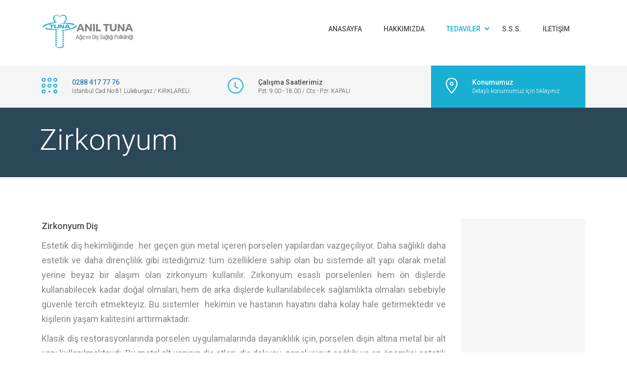

--- FILE ---
content_type: text/html; charset=UTF-8
request_url: http://www.aniltuna.com/zirkonyum/
body_size: 10148
content:
<!DOCTYPE html PUBLIC "-//W3C//DTD XHTML 1.0 Transitional//TR" "http://www.w3.org/TR/xhtml1/DTD/xhtml1-transitional.dtd">
<html xmlns="http://www.w3.org/1999/xhtml">
<head>
<link href="https://fonts.googleapis.com/css?family=Roboto:400,500&amp;subset=latin-ext" rel="stylesheet">

<META http-equiv=content-type content=text/html;charset=iso-8859-9>
<META http-equiv=content-type content=text/html;charset=windows-1254>
<META http-equiv=content-type content=text/html;charset=x-mac-turkish>
<!-- Chrome, Firefox OS and Opera -->
<meta name="theme-color" content="#28ADD1">
<!-- Windows Phone -->
<meta name="msapplication-navbutton-color" content="#28ADD1">
<!-- iOS Safari -->
<meta name="apple-mobile-web-app-status-bar-style" content="#28ADD1">
	<meta charset="UTF-8">
	<meta name="viewport" content="width=device-width, initial-scale=1">
	<link rel="profile" href="http://gmpg.org/xfn/11">
	<link rel="pingback" href="http://www.aniltuna.com/xmlrpc.php">
	<title>Zirkonyum &#8211; Anıl TUNA &#8211; Ağız ve Diş Sağlığı Polikliniği</title>
                        <script>
                            /* You can add more configuration options to webfontloader by previously defining the WebFontConfig with your options */
                            if ( typeof WebFontConfig === "undefined" ) {
                                WebFontConfig = new Object();
                            }
                            WebFontConfig['google'] = {families: ['Roboto:100,300,400,500,700,900,100italic,300italic,400italic,500italic,700italic,900italic', 'Playfair+Display:400,700,900,400italic,700italic,900italic&amp;subset=latin,latin-ext']};

                            (function() {
                                var wf = document.createElement( 'script' );
                                wf.src = 'https://ajax.googleapis.com/ajax/libs/webfont/1.5.3/webfont.js';
                                wf.type = 'text/javascript';
                                wf.async = 'true';
                                var s = document.getElementsByTagName( 'script' )[0];
                                s.parentNode.insertBefore( wf, s );
                            })();
                        </script>
                        <link rel="alternate" type="application/rss+xml" title="Anıl TUNA - Ağız ve Diş Sağlığı Polikliniği &raquo; Beslemesi" href="http://www.aniltuna.com/feed/" />
<link rel="alternate" type="application/rss+xml" title="Anıl TUNA - Ağız ve Diş Sağlığı Polikliniği &raquo; Yorum Beslemesi" href="http://www.aniltuna.com/comments/feed/" />
		<script type="text/javascript">
			window._wpemojiSettings = {"baseUrl":"https:\/\/s.w.org\/images\/core\/emoji\/2\/72x72\/","ext":".png","svgUrl":"https:\/\/s.w.org\/images\/core\/emoji\/2\/svg\/","svgExt":".svg","source":{"concatemoji":"http:\/\/www.aniltuna.com\/wp-includes\/js\/wp-emoji-release.min.js?ver=b0a8ed0a028ed07f2c3c1ce74e752cdd"}};
			!function(e,o,t){var a,n,r;function i(e){var t=o.createElement("script");t.src=e,t.type="text/javascript",o.getElementsByTagName("head")[0].appendChild(t)}for(r=Array("simple","flag","unicode8","diversity","unicode9"),t.supports={everything:!0,everythingExceptFlag:!0},n=0;n<r.length;n++)t.supports[r[n]]=function(e){var t,a,n=o.createElement("canvas"),r=n.getContext&&n.getContext("2d"),i=String.fromCharCode;if(!r||!r.fillText)return!1;switch(r.textBaseline="top",r.font="600 32px Arial",e){case"flag":return(r.fillText(i(55356,56806,55356,56826),0,0),n.toDataURL().length<3e3)?!1:(r.clearRect(0,0,n.width,n.height),r.fillText(i(55356,57331,65039,8205,55356,57096),0,0),a=n.toDataURL(),r.clearRect(0,0,n.width,n.height),r.fillText(i(55356,57331,55356,57096),0,0),a!==n.toDataURL());case"diversity":return r.fillText(i(55356,57221),0,0),a=(t=r.getImageData(16,16,1,1).data)[0]+","+t[1]+","+t[2]+","+t[3],r.fillText(i(55356,57221,55356,57343),0,0),a!=(t=r.getImageData(16,16,1,1).data)[0]+","+t[1]+","+t[2]+","+t[3];case"simple":return r.fillText(i(55357,56835),0,0),0!==r.getImageData(16,16,1,1).data[0];case"unicode8":return r.fillText(i(55356,57135),0,0),0!==r.getImageData(16,16,1,1).data[0];case"unicode9":return r.fillText(i(55358,56631),0,0),0!==r.getImageData(16,16,1,1).data[0]}return!1}(r[n]),t.supports.everything=t.supports.everything&&t.supports[r[n]],"flag"!==r[n]&&(t.supports.everythingExceptFlag=t.supports.everythingExceptFlag&&t.supports[r[n]]);t.supports.everythingExceptFlag=t.supports.everythingExceptFlag&&!t.supports.flag,t.DOMReady=!1,t.readyCallback=function(){t.DOMReady=!0},t.supports.everything||(a=function(){t.readyCallback()},o.addEventListener?(o.addEventListener("DOMContentLoaded",a,!1),e.addEventListener("load",a,!1)):(e.attachEvent("onload",a),o.attachEvent("onreadystatechange",function(){"complete"===o.readyState&&t.readyCallback()})),(a=t.source||{}).concatemoji?i(a.concatemoji):a.wpemoji&&a.twemoji&&(i(a.twemoji),i(a.wpemoji)))}(window,document,window._wpemojiSettings);
		</script>
		<style type="text/css">
img.wp-smiley,
img.emoji {
	display: inline !important;
	border: none !important;
	box-shadow: none !important;
	height: 1em !important;
	width: 1em !important;
	margin: 0 .07em !important;
	vertical-align: -0.1em !important;
	background: none !important;
	padding: 0 !important;
}
</style>
<link rel='stylesheet' id='dashicons-css'  href='http://www.aniltuna.com/wp-includes/css/dashicons.min.css?ver=b0a8ed0a028ed07f2c3c1ce74e752cdd' type='text/css' media='all' />
<link rel='stylesheet' id='wp-jquery-ui-dialog-css'  href='http://www.aniltuna.com/wp-includes/css/jquery-ui-dialog.min.css?ver=b0a8ed0a028ed07f2c3c1ce74e752cdd' type='text/css' media='all' />
<link rel='stylesheet' id='contact-form-7-css'  href='http://www.aniltuna.com/wp-content/plugins/contact-form-7/includes/css/styles.css?ver=4.6' type='text/css' media='all' />
<link rel='stylesheet' id='rs-plugin-settings-css'  href='http://www.aniltuna.com/wp-content/plugins/revslider/public/assets/css/settings.css?ver=5.1.6' type='text/css' media='all' />
<style id='rs-plugin-settings-inline-css' type='text/css'>
#rs-demo-id {}
</style>
<link rel='stylesheet' id='stm_bootstrap.min.css-css'  href='http://www.aniltuna.com/wp-content/themes/aniltuna/assets/css/bootstrap.min.css?ver=b0a8ed0a028ed07f2c3c1ce74e752cdd' type='text/css' media='all' />
<link rel='stylesheet' id='stm_font-awesome.min.css-css'  href='http://www.aniltuna.com/wp-content/themes/aniltuna/assets/css/font-awesome.min.css?ver=b0a8ed0a028ed07f2c3c1ce74e752cdd' type='text/css' media='all' />
<link rel='stylesheet' id='stm_stm-icomoon.css-css'  href='http://www.aniltuna.com/wp-content/themes/aniltuna/assets/css/stm-icomoon.css?ver=b0a8ed0a028ed07f2c3c1ce74e752cdd' type='text/css' media='all' />
<link rel='stylesheet' id='stm_jquery-ui.min.css-css'  href='http://www.aniltuna.com/wp-content/themes/aniltuna/assets/css/jquery-ui.min.css?ver=b0a8ed0a028ed07f2c3c1ce74e752cdd' type='text/css' media='all' />
<link rel='stylesheet' id='stm_jquery-ui.datepicker.min.css-css'  href='http://www.aniltuna.com/wp-content/themes/aniltuna/assets/css/jquery-ui.datepicker.min.css?ver=b0a8ed0a028ed07f2c3c1ce74e752cdd' type='text/css' media='all' />
<link rel='stylesheet' id='stm_jquery-ui.slider.min.css-css'  href='http://www.aniltuna.com/wp-content/themes/aniltuna/assets/css/jquery-ui.slider.min.css?ver=b0a8ed0a028ed07f2c3c1ce74e752cdd' type='text/css' media='all' />
<link rel='stylesheet' id='stm_jquery-ui-timepicker-addon.min.css-css'  href='http://www.aniltuna.com/wp-content/themes/aniltuna/assets/css/jquery-ui-timepicker-addon.min.css?ver=b0a8ed0a028ed07f2c3c1ce74e752cdd' type='text/css' media='all' />
<link rel='stylesheet' id='stm_jquery.fancybox.css-css'  href='http://www.aniltuna.com/wp-content/themes/aniltuna/assets/css/jquery.fancybox.css?ver=b0a8ed0a028ed07f2c3c1ce74e752cdd' type='text/css' media='all' />
<link rel='stylesheet' id='stm_select2.css-css'  href='http://www.aniltuna.com/wp-content/themes/aniltuna/assets/css/select2.css?ver=b0a8ed0a028ed07f2c3c1ce74e752cdd' type='text/css' media='all' />
<link rel='stylesheet' id='stm_theme-style-css'  href='http://www.aniltuna.com/wp-content/themes/aniltuna/style.css?ver=b0a8ed0a028ed07f2c3c1ce74e752cdd' type='text/css' media='all' />
<style id='stm_theme-style-inline-css' type='text/css'>
.title_box{ background-repeat: no-repeat; }
</style>
<link rel='stylesheet' id='js_composer_front-css'  href='http://www.aniltuna.com/wp-content/plugins/js_composer/assets/css/js_composer.min.css?ver=5.0.1' type='text/css' media='all' />
<script type='text/javascript' src='http://www.aniltuna.com/wp-includes/js/jquery/jquery.js?ver=1.12.4'></script>
<script type='text/javascript' src='http://www.aniltuna.com/wp-includes/js/jquery/jquery-migrate.min.js?ver=1.4.1'></script>
<script type='text/javascript' src='http://www.aniltuna.com/wp-content/plugins/revslider/public/assets/js/jquery.themepunch.tools.min.js?ver=5.1.6'></script>
<script type='text/javascript' src='http://www.aniltuna.com/wp-content/plugins/revslider/public/assets/js/jquery.themepunch.revolution.min.js?ver=5.1.6'></script>
<link rel='https://api.w.org/' href='http://www.aniltuna.com/wp-json/' />
<link rel="EditURI" type="application/rsd+xml" title="RSD" href="http://www.aniltuna.com/xmlrpc.php?rsd" />
<link rel="wlwmanifest" type="application/wlwmanifest+xml" href="http://www.aniltuna.com/wp-includes/wlwmanifest.xml" /> 

<link rel="canonical" href="http://www.aniltuna.com/zirkonyum/" />
<link rel='shortlink' href='http://www.aniltuna.com/?p=1630' />
<link rel="alternate" type="application/json+oembed" href="http://www.aniltuna.com/wp-json/oembed/1.0/embed?url=http%3A%2F%2Fwww.aniltuna.com%2Fzirkonyum%2F" />
<link rel="alternate" type="text/xml+oembed" href="http://www.aniltuna.com/wp-json/oembed/1.0/embed?url=http%3A%2F%2Fwww.aniltuna.com%2Fzirkonyum%2F&#038;format=xml" />
<script type="text/javascript">
(function(url){
	if(/(?:Chrome\/26\.0\.1410\.63 Safari\/537\.31|WordfenceTestMonBot)/.test(navigator.userAgent)){ return; }
	var addEvent = function(evt, handler) {
		if (window.addEventListener) {
			document.addEventListener(evt, handler, false);
		} else if (window.attachEvent) {
			document.attachEvent('on' + evt, handler);
		}
	};
	var removeEvent = function(evt, handler) {
		if (window.removeEventListener) {
			document.removeEventListener(evt, handler, false);
		} else if (window.detachEvent) {
			document.detachEvent('on' + evt, handler);
		}
	};
	var evts = 'contextmenu dblclick drag dragend dragenter dragleave dragover dragstart drop keydown keypress keyup mousedown mousemove mouseout mouseover mouseup mousewheel scroll'.split(' ');
	var logHuman = function() {
		var wfscr = document.createElement('script');
		wfscr.type = 'text/javascript';
		wfscr.async = true;
		wfscr.src = url + '&r=' + Math.random();
		(document.getElementsByTagName('head')[0]||document.getElementsByTagName('body')[0]).appendChild(wfscr);
		for (var i = 0; i < evts.length; i++) {
			removeEvent(evts[i], logHuman);
		}
	};
	for (var i = 0; i < evts.length; i++) {
		addEvent(evts[i], logHuman);
	}
})('//www.aniltuna.com/?wordfence_logHuman=1&hid=D73A73E5D376F63F5E154A17A9E1B877');
</script><link rel="shortcut icon" type="image/x-icon" href="http://www.aniltuna.com/wp-content/uploads/2016/12/Logo.png" />
		<script type="text/javascript">
			var ajaxurl = 'http://www.aniltuna.com/wp-admin/admin-ajax.php';
		</script>
				<style type="text/css">.recentcomments a{display:inline !important;padding:0 !important;margin:0 !important;}</style>
		<meta name="generator" content="Powered by Visual Composer - drag and drop page builder for WordPress."/>
<!--[if lte IE 9]><link rel="stylesheet" type="text/css" href="http://www.aniltuna.com/wp-content/plugins/js_composer/assets/css/vc_lte_ie9.min.css" media="screen"><![endif]--><meta name="generator" content="Powered by Slider Revolution 5.1.6 - responsive, Mobile-Friendly Slider Plugin for WordPress with comfortable drag and drop interface." />
<style type="text/css" title="dynamic-css" class="options-output">.top_nav .logo img, .left_nav .logo img{height:75px;width:190px;}body.sticky_header .top_nav.affix img{height:50px;width:142px;}#footer .footer_widgets{background-color:#4C6575;}#footer .footer_widgets{color:#ffffff;}#footer .copyright{background-color:#395261;}#footer .copyright{color:#ffffff;}body, body table.booked-calendar td, body table.booked-calendar th{font-family:Roboto;color:#868686;font-size:16px;opacity: 1;visibility: visible;-webkit-transition: opacity 0.24s ease-in-out;-moz-transition: opacity 0.24s ease-in-out;transition: opacity 0.24s ease-in-out;}.wf-loading body, body table.booked-calendar td, body table.booked-calendar th,{opacity: 0;}.ie.wf-loading body, body table.booked-calendar td, body table.booked-calendar th,{visibility: hidden;}.additional_font, blockquote{font-family:"Playfair Display";font-style:normal;opacity: 1;visibility: visible;-webkit-transition: opacity 0.24s ease-in-out;-moz-transition: opacity 0.24s ease-in-out;transition: opacity 0.24s ease-in-out;}.wf-loading .additional_font, blockquote,{opacity: 0;}.ie.wf-loading .additional_font, blockquote,{visibility: hidden;}p{line-height:30px;font-weight:400;font-size:18px;opacity: 1;visibility: visible;-webkit-transition: opacity 0.24s ease-in-out;-moz-transition: opacity 0.24s ease-in-out;transition: opacity 0.24s ease-in-out;}.wf-loading p,{opacity: 0;}.ie.wf-loading p,{visibility: hidden;}h1,.h1{font-family:Roboto;line-height:72px;font-weight:300;font-size:60px;opacity: 1;visibility: visible;-webkit-transition: opacity 0.24s ease-in-out;-moz-transition: opacity 0.24s ease-in-out;transition: opacity 0.24s ease-in-out;}.wf-loading h1,.h1,{opacity: 0;}.ie.wf-loading h1,.h1,{visibility: hidden;}h2,.h2{font-family:Roboto;line-height:60px;font-weight:300;font-size:48px;opacity: 1;visibility: visible;-webkit-transition: opacity 0.24s ease-in-out;-moz-transition: opacity 0.24s ease-in-out;transition: opacity 0.24s ease-in-out;}.wf-loading h2,.h2,{opacity: 0;}.ie.wf-loading h2,.h2,{visibility: hidden;}h3,.h3{font-family:Roboto;line-height:44px;font-weight:500;font-size:36px;opacity: 1;visibility: visible;-webkit-transition: opacity 0.24s ease-in-out;-moz-transition: opacity 0.24s ease-in-out;transition: opacity 0.24s ease-in-out;}.wf-loading h3,.h3,{opacity: 0;}.ie.wf-loading h3,.h3,{visibility: hidden;}h4,.h4{font-family:Roboto;line-height:30px;font-weight:500;font-size:24px;opacity: 1;visibility: visible;-webkit-transition: opacity 0.24s ease-in-out;-moz-transition: opacity 0.24s ease-in-out;transition: opacity 0.24s ease-in-out;}.wf-loading h4,.h4,{opacity: 0;}.ie.wf-loading h4,.h4,{visibility: hidden;}h5,.h5{font-family:Roboto;line-height:24px;font-weight:500;font-size:18px;opacity: 1;visibility: visible;-webkit-transition: opacity 0.24s ease-in-out;-moz-transition: opacity 0.24s ease-in-out;transition: opacity 0.24s ease-in-out;}.wf-loading h5,.h5,{opacity: 0;}.ie.wf-loading h5,.h5,{visibility: hidden;}h6,.h6{font-family:Roboto;line-height:20px;font-weight:500;font-size:14px;opacity: 1;visibility: visible;-webkit-transition: opacity 0.24s ease-in-out;-moz-transition: opacity 0.24s ease-in-out;transition: opacity 0.24s ease-in-out;}.wf-loading h6,.h6,{opacity: 0;}.ie.wf-loading h6,.h6,{visibility: hidden;}</style><noscript><style type="text/css"> .wpb_animate_when_almost_visible { opacity: 1; }</style></noscript>	

</head>

<body class="page page-id-1630 page-template-default wpb-js-composer js-comp-ver-5.0.1 vc_responsive">

<div class="main">

	
	<div class="main_wrapper">
		<div class="wrapper">
			<header id="header">
				
									<div class="mobile_search">
											</div>
				
									<div class="top_nav">
						<div class="container">
							<div class="row">

								<div class="col-lg-3 col-md-3 col-sm-12 col-xs-12">
									<div class="logo">
										<a href="http://www.aniltuna.com/"><img src="http://www.aniltuna.com/wp-content/uploads/2016/12/aniltunalogo.png" alt="Anıl TUNA - Ağız ve Diş Sağlığı Polikliniği" /></a>										<div id="menu_toggle">
											<button></button>
										</div>
									</div>
								</div>

								<div class="col-lg-9 col-md-9 col-sm-12 col-xs-12">
									<ul id="menu-primary-menu" class="top_nav_menu"><li id="menu-item-6" class="menu-item menu-item-type-custom menu-item-object-custom menu-item-home menu-item-6"><a href="http://www.aniltuna.com//">Anasayfa</a></li>
<li id="menu-item-1268" class="menu-item menu-item-type-post_type menu-item-object-page menu-item-1268"><a href="http://www.aniltuna.com/hakkimizda/">Hakkımızda</a></li>
<li id="menu-item-1419" class="menu-item menu-item-type-custom menu-item-object-custom current-menu-ancestor current-menu-parent menu-item-has-children menu-item-1419"><a href="#">TEDAVİLER</a>
<ul class="sub-menu">
	<li id="menu-item-1428" class="menu-item menu-item-type-post_type menu-item-object-page menu-item-1428"><a href="http://www.aniltuna.com/agiz-dis-cene-hastaliklari-ve-cerrahisi/">Ağız Cerrahisi</a></li>
	<li id="menu-item-1427" class="menu-item menu-item-type-post_type menu-item-object-page menu-item-1427"><a href="http://www.aniltuna.com/dis-beyazlatma/">Diş Beyazlatma</a></li>
	<li id="menu-item-1426" class="menu-item menu-item-type-post_type menu-item-object-page menu-item-1426"><a href="http://www.aniltuna.com/implant/">İmplant</a></li>
	<li id="menu-item-1425" class="menu-item menu-item-type-post_type menu-item-object-page menu-item-1425"><a href="http://www.aniltuna.com/endodondi-kanal-tedavisi/">Kanal Tedavisi</a></li>
	<li id="menu-item-1424" class="menu-item menu-item-type-post_type menu-item-object-page menu-item-1424"><a href="http://www.aniltuna.com/ortodonti/">Ortodonti (Tel Tedavisi)</a></li>
	<li id="menu-item-1423" class="menu-item menu-item-type-post_type menu-item-object-page menu-item-1423"><a href="http://www.aniltuna.com/pedodonti/">Pedodonti (Çocuk Diş Hekimliği)</a></li>
	<li id="menu-item-1422" class="menu-item menu-item-type-post_type menu-item-object-page menu-item-1422"><a href="http://www.aniltuna.com/periodontoloji-diseti-hastaliklari/">Periodontoloji (Dişeti)</a></li>
	<li id="menu-item-1421" class="menu-item menu-item-type-post_type menu-item-object-page menu-item-1421"><a href="http://www.aniltuna.com/protez/">Protez</a></li>
	<li id="menu-item-1637" class="menu-item menu-item-type-post_type menu-item-object-page menu-item-1637"><a href="http://www.aniltuna.com/restoratif-dis-tedavisi/">Restoratif Diş Tedavisi</a></li>
	<li id="menu-item-1420" class="menu-item menu-item-type-post_type menu-item-object-page menu-item-1420"><a href="http://www.aniltuna.com/rontgen/">Röntgen</a></li>
	<li id="menu-item-1638" class="menu-item menu-item-type-post_type menu-item-object-page current-menu-item page_item page-item-1630 current_page_item menu-item-1638"><a href="http://www.aniltuna.com/zirkonyum/">Zirkonyum</a></li>
</ul>
</li>
<li id="menu-item-1358" class="menu-item menu-item-type-post_type menu-item-object-page menu-item-1358"><a href="http://www.aniltuna.com/sikca-sorulan-sorular/">S.S.S.</a></li>
<li id="menu-item-1275" class="menu-item menu-item-type-post_type menu-item-object-page menu-item-1275"><a href="http://www.aniltuna.com/iletisim/">İLETİŞİM</a></li>
</ul>								</div>

							</div>
						</div>
						<div class="mobile_menu">
							<ul id="menu-primary-menu-1" class="top_mobile_menu"><li class="menu-item menu-item-type-custom menu-item-object-custom menu-item-home menu-item-6"><a href="http://www.aniltuna.com//">Anasayfa</a></li>
<li class="menu-item menu-item-type-post_type menu-item-object-page menu-item-1268"><a href="http://www.aniltuna.com/hakkimizda/">Hakkımızda</a></li>
<li class="menu-item menu-item-type-custom menu-item-object-custom current-menu-ancestor current-menu-parent menu-item-has-children menu-item-1419"><a href="#">TEDAVİLER</a>
<ul class="sub-menu">
	<li class="menu-item menu-item-type-post_type menu-item-object-page menu-item-1428"><a href="http://www.aniltuna.com/agiz-dis-cene-hastaliklari-ve-cerrahisi/">Ağız Cerrahisi</a></li>
	<li class="menu-item menu-item-type-post_type menu-item-object-page menu-item-1427"><a href="http://www.aniltuna.com/dis-beyazlatma/">Diş Beyazlatma</a></li>
	<li class="menu-item menu-item-type-post_type menu-item-object-page menu-item-1426"><a href="http://www.aniltuna.com/implant/">İmplant</a></li>
	<li class="menu-item menu-item-type-post_type menu-item-object-page menu-item-1425"><a href="http://www.aniltuna.com/endodondi-kanal-tedavisi/">Kanal Tedavisi</a></li>
	<li class="menu-item menu-item-type-post_type menu-item-object-page menu-item-1424"><a href="http://www.aniltuna.com/ortodonti/">Ortodonti (Tel Tedavisi)</a></li>
	<li class="menu-item menu-item-type-post_type menu-item-object-page menu-item-1423"><a href="http://www.aniltuna.com/pedodonti/">Pedodonti (Çocuk Diş Hekimliği)</a></li>
	<li class="menu-item menu-item-type-post_type menu-item-object-page menu-item-1422"><a href="http://www.aniltuna.com/periodontoloji-diseti-hastaliklari/">Periodontoloji (Dişeti)</a></li>
	<li class="menu-item menu-item-type-post_type menu-item-object-page menu-item-1421"><a href="http://www.aniltuna.com/protez/">Protez</a></li>
	<li class="menu-item menu-item-type-post_type menu-item-object-page menu-item-1637"><a href="http://www.aniltuna.com/restoratif-dis-tedavisi/">Restoratif Diş Tedavisi</a></li>
	<li class="menu-item menu-item-type-post_type menu-item-object-page menu-item-1420"><a href="http://www.aniltuna.com/rontgen/">Röntgen</a></li>
	<li class="menu-item menu-item-type-post_type menu-item-object-page current-menu-item page_item page-item-1630 current_page_item menu-item-1638"><a href="http://www.aniltuna.com/zirkonyum/">Zirkonyum</a></li>
</ul>
</li>
<li class="menu-item menu-item-type-post_type menu-item-object-page menu-item-1358"><a href="http://www.aniltuna.com/sikca-sorulan-sorular/">S.S.S.</a></li>
<li class="menu-item menu-item-type-post_type menu-item-object-page menu-item-1275"><a href="http://www.aniltuna.com/iletisim/">İLETİŞİM</a></li>
</ul>						</div>
					</div>
								
									<div class="top_info_boxes">
						<div class="container">
							<div class="row">

								<div class="col-lg-4 col-md-4 col-sm-4 col-xs-12">
									<div class="top_info_box">
																					<div class="icon">
												<i class="stm-icon-roundels"></i>
											</div>
																				<div class="text">
																							<strong><a href="tel:02884177776">0288 417 77 76</a></strong>
																																		<span>İstanbul Cad.No:81 Lüleburgaz / KIRKLARELİ</span>
																					</div>
																			</div>
								</div>

								<div class="col-lg-4 col-md-4 col-sm-4 col-xs-12">
									<div class="top_info_box">
																					<div class="icon">
												<i class="stm-icon-clock"></i>
											</div>
																				<div class="text">
																							<strong>Çalışma Saatlerimiz</strong>
																																		<span>Pzt: 9.00 - 18.00 / Cts - Pzr: KAPALI</span>
																					</div>
																			</div>
								</div>

								<div class="col-lg-4 col-md-4 col-sm-4 col-xs-12 text-right">
									<div class="top_info_box linked">
																					<div class="icon">
												<i class="stm-icon-map-marker"></i>
											</div>
																				<div class="text">
																							<strong>Konumumuz</strong>
																																		<span>Detaylı konumumuz için tıklayınız.</span>
																					</div>
																					<a href="http://www.aniltuna.com/iletisim/" class="link"></a>
																			</div>
								</div>

							</div>
						</div>
					</div>
				
			</header>
			<section id="content">
<div class="content_wrapper">
	
	<div class="title_box">
		<div class="container">
						<div class="title_wr">
				<h1>Zirkonyum</h1>
							</div>
		</div>
		<!--.container-->
	</div>

<article id="post-1630" class="post-1630 page type-page status-publish hentry">

	<div class="container">
					<div class="vc_row wpb_row vc_row-fluid"><div class="wpb_column vc_column_container vc_col-sm-12 vc_col-lg-9 vc_col-md-9"><div class="vc_column-inner "><div class="wpb_wrapper"><div class="vc_empty_space"  style="height: 25px" ><span class="vc_empty_space_inner"></span></div>

	<div class="wpb_text_column wpb_content_element ">
		<div class="wpb_wrapper">
			<p class="mg1" style="text-align: justify;"><strong>Zirkonyum Diş</strong></p>
<p class="mg1" style="text-align: justify;">Estetik diş hekimliğinde  her geçen gün metal içeren porselen yapılardan vazgeçiliyor. Daha sağlıklı daha estetik ve daha dirençlilik gibi istediğimiz tüm özelliklere sahip olan bu sistemde alt yapı olarak metal yerine beyaz bir alaşım olan zirkonyum kullanılır. Zirkonyum esaslı porselenleri hem ön dişlerde kullanabilecek kadar doğal olmaları, hem de arka dişlerde kullanılabilecek sağlamlıkta olmaları sebebiyle güvenle tercih etmekteyiz. Bu sistemler  hekimin ve hastanın hayatını daha kolay hale getirmektedir ve kişilerin yaşam kalitesini arttırmaktadır.</p>
<p class="mg1" style="text-align: justify;">Klasik diş restorasyonların<wbr />da porselen uygulamalarında dayanıklılık için, porselen dişin altına metal bir alt yapı kullanılmaktaydı<wbr />. Bu metal alt yapının diş etleri, diş dokusu, genel vücut sağlığı ve en önemlisi estetik yönünden mahsurları bilindiğinden, genel anlamda metale alternatif arayışlara gidildi. Daha önce tıbbın diğer alanlarında başarıyla kullanılan zirkonyum‘un diş hekimliğinde porselen metalinin yerine uygulanması ile yeni bir devir açıldı.</p>
<p class="mg1" style="text-align: justify;">Çünkü bu yeni zirkonyum alt yapılı porselen kaplamalar mekanik direnci, biyolojik uyumluluğu ve kırılma direnci ile diğer dental materyaller arasından sıyrılmaktadır. Diş eti problemleri ve alerjiye sebep olmaz, ışık geçirme özelliği ile doğal dişlere yakın estetik ve fonksiyonu yakalamamızı sağlar.</p>
<p class="mg1" style="text-align: justify;"><img class="aligncenter size-full wp-image-1631" src="http://www.aniltuna.com/wp-content/uploads/2017/01/zirkonyum.jpg" alt="zirkonyum" width="918" height="300" srcset="http://www.aniltuna.com/wp-content/uploads/2017/01/zirkonyum.jpg 918w, http://www.aniltuna.com/wp-content/uploads/2017/01/zirkonyum-300x98.jpg 300w, http://www.aniltuna.com/wp-content/uploads/2017/01/zirkonyum-768x251.jpg 768w" sizes="(max-width: 918px) 100vw, 918px" /></p>
<p class="mg1" style="text-align: justify;"><strong>Avantajları Nelerdir?</strong></p>
<ul style="text-align: justify;">
<li class="mg1">Soğuk sıcak karşı hassasiyetinin olmaması</li>
<li class="mg1">Alerjiye neden olmaması (dokuyla tam uyumludur.)</li>
<li class="mg1">Renginini mat veya donuk olmaması (opak değil)</li>
<li class="mg1">Diş eti uyumunun kusursuz olması</li>
<li class="mg1">Hijyenik olması (yüzeyinde mikroorganizma tutuculuğunun daha az olması)</li>
<li class="mg1">Vücut dokular ve ağız dokularıyla tam uyumlu olması</li>
</ul>
<p class="mg1" style="text-align: justify;"><strong>Nerelerde kullanılabilir?</strong></p>
<p class="mg1" style="text-align: justify;">&#8211; Tek diş kuron kaplamalarında</p>
<p class="mg1" style="text-align: justify;">&#8211; Arka diş  eksikliklerinde hazırlanan köprülerde</p>
<p class="mg1" style="text-align: justify;">&#8211; İmplant üstü estetik kron &#8211; köprü çalışmaları</p>
<p class="mg1" style="text-align: justify;"><strong>Nasıl uygulanır?</strong></p>
<p class="mg1" style="text-align: justify;">Dişlerinizden alınan ölçü ile hazırlanan model üzerine dişlerinizin bir mum modeli hazırlanmakta. Bilgisayar destekli bir cihaz bu modelden aldığı bilgiler doğrultusunda zirkonyum oksit bloğu aşındırarak dişlerinizin alt yapısını hazırlamaktadır. Aşındırılarak hazırlanan yapılar üzerine uygun renkte seramik yerleştirilerek çalışma tamamlanmaktadır<wbr />.</p>
<p class="mg1" style="text-align: justify;"><strong>Hasta ve hekim açısından avantajları nedir?</strong></p>
<p class="mg1" style="text-align: justify;">Uygulama zamanı kısalmıştır. Dişin estetik kalitesi çok yüksek, ışık geçirgenliği ve duruşu  doğal diş gibidir. Kullanılan porselen blokları daha önceden fabrika şartlarında hazırlanmış porselen blokları olduğu için materyalin fiziksel özellikleri değişmez  hata paylarını minimuma indirilmiştir. Ara aşamalar azaldığı için hekime zaman kazandırır.</p>
<p class="mg1" style="text-align: justify;">Zirkonyum başta kalça eklem protezleri olmak üzere vücudun çeşitli bölgelerinde çeşitli amaçlarla kullanılmış ve bugüne kadar herhangi bir yan etkisi veya zararının olmadığı, alerji yapmadığı saptanmıştır. Zirkonyum, yüksek ısılara, darbelere dayanıklı, hafif, ısı ve elektrik iletmeyen, ışık geçirebilen bir elementtir. Ayrıca ağızda tad bozukluğuna, di şeti problemlerine ve ağız kokusuna yol açmayan sağlıklı bir materyaldir.</p>

		</div>
	</div>
<div class="vc_empty_space"  style="height: 10px" ><span class="vc_empty_space_inner"></span></div>
</div></div></div><div class="wpb_column vc_column_container vc_col-sm-3 vc_hidden-sm vc_hidden-xs"><div class="vc_column-inner "><div class="wpb_wrapper"><div class="vc_empty_space"  style="height: 25px" ><span class="vc_empty_space_inner"></span></div>

<div class="stm_sidebar">
	<style type="text/css" scoped>
			</style>
	<div class="vc_row wpb_row vc_row-fluid"><div class="wpb_column vc_column_container vc_col-sm-12"><div class="vc_column-inner "><div class="wpb_wrapper"><div class="wpb_gmaps_widget wpb_content_element wpb_animate_when_almost_visible wpb_fadeIn fadeIn">
		<div class="wpb_wrapper">
		<div class="wpb_map_wraper">
			<iframe src="https://www.google.com/maps/embed?pb=!1m18!1m12!1m3!1d2992.606789700883!2d27.35542131587139!3d41.4043449792626!2m3!1f0!2f0!3f0!3m2!1i1024!2i768!4f13.1!3m3!1m2!1s0x14b4a4b5ba29dc63%3A0x1d43c934e15f5c8f!2zWWVuaSwgxLBzdGFuYnVsIENkLiBObzo4MSwgMzk3ODAgTMO8bGVidXJnYXovS8SxcmtsYXJlbGk!5e0!3m2!1str!2str!4v1481635892786&z=19" width="600" height="350" frameborder="0" style="border:0" allowfullscreen></iframe>		</div>
	</div>
</div>

<aside class="widget widget_contacts wpb_content_element vc_widgets style_2"><div class="widget_title"><h5>İletişim</h5></div><ul><li><div class="text"><strong>Adres</strong><p>İstanbul Cad.No:81<br />
Lüleburgaz / KIRKLARELİ</p></div><div class="icon"><i class="stm-icon-map-marker"></i></div></li><li><div class="text"><strong>E-Posta</strong><p><a href="mailto:&#105;n&#102;o&#64;&#97;nil&#116;un&#97;.com">i&#110;&#102;o&#64;&#97;&#110;&#105;ltun&#97;&#46;&#99;&#111;m</a></p></div><div class="icon"><i class="fa fa-envelope-o"></i></div></li><li><div class="text"><strong>Telefon</strong><p>0288 417 77 76</p></div><div class="icon"><i class="stm-icon-roundels"></i></div></li><li><div class="text"><strong>Çalışma Saatleri</strong><p>Pzts.: 9.00 - 19.00<br />
Cmts: 9.00 - 19.00<br />
Pazar: KAPALI</p></div><div class="icon"><i class="stm-icon-clock"></i></div></li></ul></aside><div class="vc_empty_space"  style="height: 5px" ><span class="vc_empty_space_inner"></span></div>
</div></div></div></div><div class="vc_row wpb_row vc_row-fluid"><div class="wpb_column vc_column_container vc_col-sm-12"><div class="vc_column-inner "><div class="wpb_wrapper"></div></div></div></div>
</div></div></div></div></div><div data-vc-full-width="true" data-vc-full-width-init="false" class="vc_row wpb_row vc_row-fluid base_background_color"><div class="wpb_column vc_column_container vc_col-sm-12"><div class="vc_column-inner "><div class="wpb_wrapper"><section class="vc_cta3-container">
	<div class="vc_general vc_cta3 vc_cta3-style-flat vc_cta3-shape-square vc_cta3-align-left vc_cta3-color-blue vc_cta3-icon-size-md vc_cta3-actions-right">
						<div class="vc_cta3_content-container">
									<div class="vc_cta3-content">
				<header class="vc_cta3-content-header">
										<h4>Sormak istediğiniz bir soru mu vardı? Bize yazabilirsiniz...</h4>				</header>
							</div>
						<div class="vc_cta3-actions"><div class="vc_btn3-container vc_btn3-inline">
	<a class="vc_general vc_btn3 vc_btn3-size-md vc_btn3-shape-round vc_btn3-style-flat vc_btn3-color-white" href="http://aniltuna.com/iletisim/" title="">BİZE ULAŞIN</a></div>
</div>		</div>
					</div>
</section>

</div></div></div></div><div class="vc_row-full-width vc_clearfix"></div>
							</div>
	<!--.container-->

</article> <!-- #post-## --></div>

</section> <!--#content-->
<footer id="footer">
				<div class="copyright">
			<div class="container">
				Copyright &copy; 2016 Anıl TUNA. Tasarım: <a target="_blank" href="http://www.mert.in">M.Y.</a> 
			</div>
		</div>
	</footer>
</div> <!--.wrapper-->
</div> <!--.main_wrapper-->
</div> <!--.main-->
<link rel='stylesheet' id='animate-css-css'  href='http://www.aniltuna.com/wp-content/plugins/js_composer/assets/lib/bower/animate-css/animate.min.css?ver=5.0.1' type='text/css' media='' />
<script type='text/javascript' src='http://www.aniltuna.com/wp-includes/js/jquery/ui/core.min.js?ver=1.11.4'></script>
<script type='text/javascript' src='http://www.aniltuna.com/wp-includes/js/jquery/ui/widget.min.js?ver=1.11.4'></script>
<script type='text/javascript' src='http://www.aniltuna.com/wp-includes/js/jquery/ui/mouse.min.js?ver=1.11.4'></script>
<script type='text/javascript' src='http://www.aniltuna.com/wp-includes/js/jquery/ui/resizable.min.js?ver=1.11.4'></script>
<script type='text/javascript' src='http://www.aniltuna.com/wp-includes/js/jquery/ui/draggable.min.js?ver=1.11.4'></script>
<script type='text/javascript' src='http://www.aniltuna.com/wp-includes/js/jquery/ui/button.min.js?ver=1.11.4'></script>
<script type='text/javascript' src='http://www.aniltuna.com/wp-includes/js/jquery/ui/position.min.js?ver=1.11.4'></script>
<script type='text/javascript' src='http://www.aniltuna.com/wp-includes/js/jquery/ui/dialog.min.js?ver=1.11.4'></script>
<script type='text/javascript' src='http://www.aniltuna.com/wp-includes/js/wpdialog.min.js?ver=b0a8ed0a028ed07f2c3c1ce74e752cdd'></script>
<script type='text/javascript' src='http://www.aniltuna.com/wp-content/plugins/contact-form-7/includes/js/jquery.form.min.js?ver=3.51.0-2014.06.20'></script>
<script type='text/javascript'>
/* <![CDATA[ */
var _wpcf7 = {"recaptcha":{"messages":{"empty":"L\u00fctfen robot olmad\u0131\u011f\u0131n\u0131z\u0131 do\u011frulay\u0131n."}}};
/* ]]> */
</script>
<script type='text/javascript' src='http://www.aniltuna.com/wp-content/plugins/contact-form-7/includes/js/scripts.js?ver=4.6'></script>
<script type='text/javascript' src='http://www.aniltuna.com/wp-content/themes/aniltuna/assets/js/bootstrap.min.js?ver=b0a8ed0a028ed07f2c3c1ce74e752cdd'></script>
<script type='text/javascript' src='http://www.aniltuna.com/wp-includes/js/jquery/ui/datepicker.min.js?ver=1.11.4'></script>
<script type='text/javascript'>
jQuery(document).ready(function(jQuery){jQuery.datepicker.setDefaults({"closeText":"Kapat","currentText":"Bug\u00fcn","monthNames":["Ocak","\u015eubat","Mart","Nisan","May\u0131s","Haziran","Temmuz","A\u011fustos","Eyl\u00fcl","Ekim","Kas\u0131m","Aral\u0131k"],"monthNamesShort":["Oca","\u015eub","Mar","Nis","May","Haz","Tem","A\u011fu","Eyl","Eki","Kas","Ara"],"nextText":"Sonraki","prevText":"\u00d6nceki","dayNames":["Pazar","Pazartesi","Sal\u0131","\u00c7ar\u015famba","Per\u015fembe","Cuma","Cumartesi"],"dayNamesShort":["Paz","Pts","Sal","\u00c7ar","Per","Cum","Cts"],"dayNamesMin":["P","P","S","\u00c7","P","C","C"],"dateFormat":"d MM yy","firstDay":1,"isRTL":false});});
</script>
<script type='text/javascript' src='http://www.aniltuna.com/wp-includes/js/jquery/ui/slider.min.js?ver=1.11.4'></script>
<script type='text/javascript' src='http://www.aniltuna.com/wp-content/themes/aniltuna/assets/js/jquery-ui-timepicker-addon.min.js?ver=b0a8ed0a028ed07f2c3c1ce74e752cdd'></script>
<script type='text/javascript' src='http://www.aniltuna.com/wp-content/themes/aniltuna/assets/js/jquery.fancybox.pack.js?ver=b0a8ed0a028ed07f2c3c1ce74e752cdd'></script>
<script type='text/javascript' src='http://www.aniltuna.com/wp-content/themes/aniltuna/assets/js/select2.min.js?ver=b0a8ed0a028ed07f2c3c1ce74e752cdd'></script>
<script type='text/javascript' src='http://www.aniltuna.com/wp-content/themes/aniltuna/assets/js/custom.js?ver=b0a8ed0a028ed07f2c3c1ce74e752cdd'></script>
<script type='text/javascript' src='http://www.aniltuna.com/wp-includes/js/wp-embed.min.js?ver=b0a8ed0a028ed07f2c3c1ce74e752cdd'></script>
<script type='text/javascript' src='http://www.aniltuna.com/wp-content/plugins/js_composer/assets/js/dist/js_composer_front.min.js?ver=5.0.1'></script>
<script type='text/javascript' src='http://www.aniltuna.com/wp-content/plugins/js_composer/assets/lib/waypoints/waypoints.min.js?ver=5.0.1'></script>
</body>
</html>

--- FILE ---
content_type: application/javascript
request_url: http://www.aniltuna.com/wp-content/themes/aniltuna/assets/js/custom.js?ver=b0a8ed0a028ed07f2c3c1ce74e752cdd
body_size: 1399
content:
jQuery(document).ready(function ($) {
    "use strict";

    $('#menu_toggle').on('click touchstart', function () {
        $(this).toggleClass('open');
        $('.mobile_menu').slideToggle(300);
        return false;
    });

    $(".mobile_menu .top_mobile_menu > li.menu-item-has-children > a").after('<span class="arrow"><i class="fa fa-chevron-down"></i></span>');

    $(".mobile_menu .top_mobile_menu > li.menu-item-has-children .arrow").on('click', function () {
        $(this).toggleClass('active');
        $(this).closest('li').toggleClass('active');
        $(this).closest('li').find('> ul').slideToggle(0);
    });

    $(".mobile_menu .top_mobile_menu > li.menu-item-has-children > a").on('click', function () {
        if( $(this).attr('href') == '#' ){
            $(this).closest('li').find('ul').slideToggle(0);
            $(this).closest('li').find('.arrow').toggleClass('active');
            $(this).closest('li').toggleClass('active');
            return false;
        }
    });

    $(".left_nav .left_nav_menu li.menu-item-has-children > a").on('click', function () {
        $(this).closest('li').addClass('active').find(' > ul').slideToggle(0);
        return false;
    });

    $.fn.is_on_screen = function () {
        var win = $(window);
        var viewport = {
            top: win.scrollTop(),
            left: win.scrollLeft()
        };
        viewport.right = viewport.left + win.width();
        viewport.bottom = viewport.top + win.height();

        var bounds = this.offset();
        bounds.right = bounds.left + this.outerWidth();
        bounds.bottom = bounds.top + this.outerHeight();

        return (!(viewport.right < bounds.left || viewport.left > bounds.right || viewport.bottom < bounds.top || viewport.top > bounds.bottom));
    };

    $(".datepicker").datepicker({
        showOtherMonths: true,
        prevText: '<i class="fa fa-arrow-circle-o-left"></i>',
        nextText: '<i class="fa fa-arrow-circle-o-right"></i>'
    });

    $(".timepicker").timepicker();

    $(".fancy").fancybox({
        padding: 0,
        helpers: {
            overlay: {
                css: {
                    'background': 'rgba(57, 82, 97, 0.3)'
                }
            }
        }
    });

    $("select").select2({width: '100%', minimumResultsForSearch: '-1'});

    if( $(".booked_calendar_chooser").length ){
        $(".booked_calendar_chooser").select2('destroy');
    }

    $(".staff_read_more").on('click', function () {
        $(this).closest('.staff').find('.full_text').slideToggle(300);
        return false;
    });

    $("#left_menu_toggle").on('click', function () {
        $(this).toggleClass('open');
        if( $('.main').hasClass('left_nav_active') ){
            $('.main').removeClass('left_nav_active');
            $('.left_nav').css({left: -240});
            $('.main_wrapper').css({left: 0});
        }else{
            $('.main').addClass('left_nav_active');
            $('.left_nav').css({left: 0});
            $('.main_wrapper').css({left: 240});
        }
        return false;
    });

    $('.main').on('click', function (kik) {
        if (!$(kik.target).is('.left_nav, .left_nav *') && $('.main').hasClass('left_nav_active')) {
            $('.main').removeClass('left_nav_active');
            $('.left_nav').css({left: -240});
            $('.main_wrapper').css({left: 0});
            $('#left_menu_toggle').toggleClass('open');
        }
    });

    $('body.left_nav_mode .top_nav .search-form button').on('click',function () {
        if( ! $(this).closest('.search-form').hasClass('active') ){
            $(this).closest('.search-form').addClass('active');
            return false;
        }
    });

    $('body.left_nav_mode .top_nav .search-form').on('mouseleave',function () {
        $(this).removeClass('active');
    });

    $('#header div.top_nav').affix({
        offset: {
            top: $("#header").innerHeight()
        }
    });


});

function loadmore(that){
    var $ = jQuery;
    var url = that.attr('href');
    that.parent().find('.fa-spinner').css({'opacity': 1});
    url = url + '&get_posts=1';
    $.ajax({
        url: url,
        dataType: 'json',
        success: function (json) {
            that.parent().find('.fa-spinner').css({'opacity': 0});
            if( json['content'] ){
                $('.posts_grid, .posts_list').append( json['content'] );
            }
            if( json['button'] ){
                that.attr('href', $('<div/>').html(json['button']).text());
            }else{
                that.parent().text('');
            }
        }
    });
}

function load_testimonials(that,offset,per_page){
    var $ = jQuery;
    that.parent().find('.fa-spinner').css({'opacity': 1});
    $.ajax({
        url: ajaxurl,
        data: { action: 'stm_load_testimonials', offset: offset, per_page: per_page },
        method: 'POST',
        dataType: 'json',
        success: function (json) {
            that.parent().find('.fa-spinner').css({'opacity': 0});
            if( json['content'] ){
                $('.testimonials ul').append( json['content'] );
            }
            if( json['button'] ){
                that.replaceWith(json['button']);
            }else{
                that.parent().text('');
            }
        }
    });
}